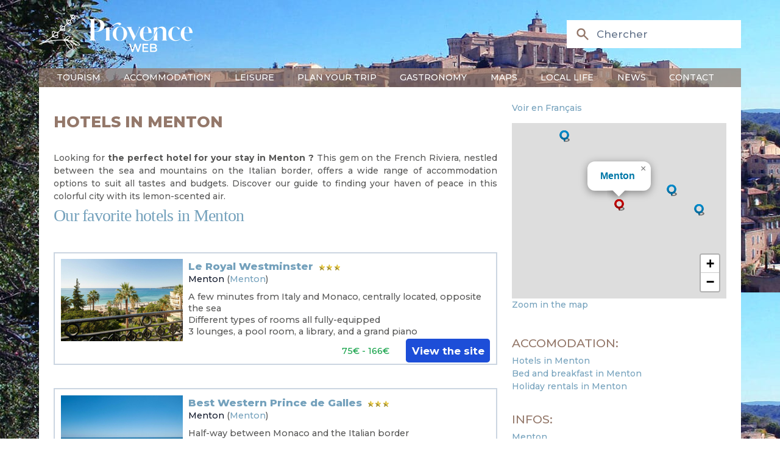

--- FILE ---
content_type: text/html; charset=utf-8
request_url: https://www.provenceweb.fr/e/alpmarit/menton/hotels.htm
body_size: 13288
content:
<!DOCTYPE html>
<!-- /layout.antlers.html -->
<html lang="en" class="antialiased">
    <head>
        <meta charset="utf-8">
        <meta http-equiv="X-UA-Compatible" content="IE=edge">
        <meta name="viewport" content="width=device-width, initial-scale=1.0, viewport-fit=cover">
        <link rel="preload" as="style" href="https://www.provenceweb.fr/build/assets/site-25013000.css" /><link rel="modulepreload" href="https://www.provenceweb.fr/build/assets/site-250130002.js" /><link rel="stylesheet" href="https://www.provenceweb.fr/build/assets/site-25013000.css" data-navigate-track="reload" /><script type="module" src="https://www.provenceweb.fr/build/assets/site-250130002.js" data-navigate-track="reload"></script>
        <!-- statamic-peak-seo::snippets/_seo.antlers.html -->

<title>
    
    
    
        
    
        
            The 5 best hotels in Menton from 60€ / night
        
    
  &#124;  ProvenceWeb
    
</title>



    <meta name="description" content="
    
        
            Find the most beautiful hotels in Menton from $60 per night for 3 stars and $100 per night for 4 stars, selected by Provence Web.
        
    
">




   




    




    














<meta property="og:site_name" content="ProvenceWeb">
<meta property="og:type" content="website">
<meta property="og:locale" content="en_US">
<meta property="og:url" content="">

    <meta property="og:title" content="">






    
        <script>
            window.dataLayer = window.dataLayer || []; function gtag(){dataLayer.push(arguments);}
        </script>
    
    

    
        <script async src="https://www.googletagmanager.com/gtag/js?id=UA-29366353-1"></script>
        <script>gtag('js', new Date());gtag('set', new Date());gtag('config', 'UA-29366353-1' , {'anonymize_ip': true});</script>
    

    
    

    
        <meta name="google-site-verification" content="eWrc4x2N6j9ls5jNvvQWSUTTj5I6lb-ib03YPYqyrrs" />
    

    

    

    

    

<!-- End: statamic-peak-seo::snippets/_seo.antlers.html -->

        
    <meta name="geo.region" content="FR-06" />
    <meta name="geo.placename" content="Menton" />
    <meta name="geo.position" content="43.774481;7.49754" />
    <meta name="ICBM" content="43.774481, 7.49754" />

        <!-- /snippets/_browser_appearance.antlers.html -->







    
    <link rel="icon" href="/favicons/favicon.ico" type="image/svg+xml">
    <link rel="icon" href="/favicons/en/favicon.ico" type="image/x-icon">

    
    
        <link rel="icon" href="/img/containers/favicons/favicon-32x32.png/9e464cc750f67dbd4d40f4dc37183f22/favicon-32x32.png" sizes="16x16">
        <link rel="icon" href="/img/containers/favicons/favicon-32x32.png/f283f0fb5b4d578dc97e2afb09db7139/favicon-32x32.png" sizes="32x32">
    



<link rel="manifest" href="https://www.provenceweb.fr/e/en/site.webmanifest">



<!-- End: /snippets/_browser_appearance.antlers.html -->

        

        <link href="https://fonts.googleapis.com/css2?family=Montserrat:ital,wght@0,100..900;1,100..900&family=Source+Serif+4:ital,opsz,wght@0,8..60,200..900;1,8..60,200..900&display=swap" rel="stylesheet">
        
        
    <script>
        let zoom = 15;
        let tri = 0;
        let points_proche = 1;
        let infos = {
            title : "Menton",
            latitude : "43.774481",
            longitude : "7.49754",
            id_type: 0,
            url: "/e/alpmarit/menton/menton.htm",
            adresse: "",
            code_postal: "",
            ville: "",
        };
    </script>

    <link rel="modulepreload" href="https://www.provenceweb.fr/build/assets/markers-ville-25013000.js" /><link rel="modulepreload" href="https://www.provenceweb.fr/build/assets/map-25013000.js" /><script type="module" src="https://www.provenceweb.fr/build/assets/markers-ville-25013000.js" data-navigate-track="reload"></script>

    <script async defer src="https://widget.getyourguide.com/dist/pa.umd.production.min.js"
            data-gyg-partner-id="8ZOE2SR"></script>
    <script>window.pushMST_config = { "vapidPK": "BDWdBZByM0RcTr_8PwjQDpWThIazXqHqFXscTGgzHy1vR3tWpjfTbu1rvRpLzSdzB_VaMULKv_ooNj3u1r3korc", "enableOverlay": true, "swPath": "/sw.js", "i18n": {} };
    var pushmasterTag = document.createElement('script');
    pushmasterTag.src = "https://cdn.pushmaster-cdn.xyz/scripts/publishers/6634d42856af520008b65b77/SDK.js";
    pushmasterTag.setAttribute('defer', '');

    var firstScriptTag = document.getElementsByTagName('script')[0];
    firstScriptTag.parentNode.insertBefore(pushmasterTag, firstScriptTag);
    </script>
            <meta name="robots" content="max-image-preview:large">
        <style>
            [x-cloak]{display:none!important;}
        </style>
    </head>
    <body class="antialiased relative" style="background-image: url(/img/header-1.jpg);">
        <div id="content" class="mx-auto sm:px-6 lg:px-8 mb-36 font-medium max-w-5xl">
            <!-- statamic-peak-tools::snippets/_noscript.antlers.html -->

    <noscript>
        <p class="relative z-50 py-3 px-4 bg-gray-100 border-b border-gray-200 text-center font-bold text-xs text-gray-600">This website requires Javascript for some parts to function properly. Your experience may vary.</p>
    </noscript>

    

<!-- End: statamic-peak-tools::snippets/_noscript.antlers.html -->

            
            <!-- statamic-peak-tools::components/_toolbar.antlers.html -->

<!-- End: statamic-peak-tools::components/_toolbar.antlers.html -->

            
        
    
            <!-- /layout/_header.antlers.html -->
<header class="w-full flex flex-wrap flex-row justify-between md:items-center relative"
        x-data="{nav_open: false, subnav_open: false, show_search: false}"
        x-on:click.outside="nav_open = false; subnav_open = false"
        x-on:resize.window="subnav_open = false"
>
    <div class="w-full flex justify-between items-center bg-white md:bg-transparent">

        <button type="button" class="inline-flex items-center p-2 ml-3 text-sm hover:bg-brown md:hidden text-light-blue" @click="nav_open = !nav_open">
            <span class="sr-only text-gray">Ouvrir la barre de navigation</span>
            <svg class="w-6 h-6" aria-hidden="true" fill="currentColor" viewBox="0 0 20 20" xmlns="http://www.w3.org/2000/svg">
                <path fill-rule="evenodd" d="M3 5a1 1 0 011-1h12a1 1 0 110 2H4a1 1 0 01-1-1zM3 10a1 1 0 011-1h12a1 1 0 110 2H4a1 1 0 01-1-1zM3 15a1 1 0 011-1h12a1 1 0 110 2H4a1 1 0 01-1-1z" clip-rule="evenodd"></path>
            </svg>
        </button>

        <div class="my-5">
            <a href="/e/index.htm">
                <img src="/img/provence-web-2.png" alt="Logo ProvenceWeb" class="hidden md:inline w-auto" width="320" height="77">
                <img src="/img/provence-web-marron-2.png" alt="Logo ProvenceWeb" class="md:hidden w-auto" width="320" height="77">
            </a>
        </div>

        <div>
            <div class="absolute top-1 md:initial space-x-1 text-xs text-brown md:text-md md:text-white text-right">
                
            </div>

            <div>
                <div class="hidden md:block">
                    <div wire:snapshot="{&quot;data&quot;:{&quot;template&quot;:&quot;live-search::dropdown&quot;,&quot;index&quot;:null,&quot;q&quot;:null},&quot;memo&quot;:{&quot;id&quot;:&quot;W4R2dMZ6tkufbSDB4goW&quot;,&quot;name&quot;:&quot;search&quot;,&quot;path&quot;:&quot;e\/alpmarit\/menton\/hotels.htm&quot;,&quot;method&quot;:&quot;GET&quot;,&quot;release&quot;:&quot;a-a-a&quot;,&quot;children&quot;:[],&quot;scripts&quot;:[],&quot;assets&quot;:[],&quot;errors&quot;:[],&quot;locale&quot;:&quot;en&quot;},&quot;checksum&quot;:&quot;b6c66bab2ca1d244c192ba4d64088b1098d579e9cb9b0139b8aa5561e80e8c2c&quot;}" wire:effects="{&quot;url&quot;:{&quot;q&quot;:{&quot;as&quot;:&quot;q&quot;,&quot;use&quot;:&quot;push&quot;,&quot;alwaysShow&quot;:false,&quot;except&quot;:&quot;&quot;}}}" wire:id="W4R2dMZ6tkufbSDB4goW" class="relative" x-show="window.innerWidth > 767 || show_search" x-cloak>
    <div class="hidden md:flex pointer-events-none pr-4 md:pr-0 md:absolute inset-y-0 left-0 pl-3 items-center">
        <svg class="h-12 md:h-5 md:w-5 text-blue md:text-brown" xmlns="http://www.w3.org/2000/svg" viewBox="0 0 20 20" fill="currentColor" aria-hidden="true">
            <path fill-rule="evenodd" d="M8 4a4 4 0 100 8 4 4 0 000-8zM2 8a6 6 0 1110.89 3.476l4.817 4.817a1 1 0 01-1.414 1.414l-4.816-4.816A6 6 0 012 8z" clip-rule="evenodd"></path>
        </svg>
    </div>
    <input wire:model.live="q" id="search" name="search" class="w-full bg-white border border-gray-400 md:border-transparent py-2 pl-2 md:pl-10 pr-3 text-sm placeholder-gray-500 md:focus:outline-none md:focus:bg-white md:focus:border-white md:focus:ring-white md:focus:text-gray-900 md:focus:placeholder-gray-500" placeholder="Chercher" type="search" wire:ignore>

    <!--[if BLOCK]><![endif]--><!--[if ENDBLOCK]><![endif]--></div>

                </div>

                <button type="button" class="block md:hidden pr-4" x-on:click="show_search = !show_search">
                    <svg class="h-8 text-light-blue" xmlns="http://www.w3.org/2000/svg" viewBox="0 0 20 20" fill="currentColor" aria-hidden="true">
                        <path fill-rule="evenodd" d="M8 4a4 4 0 100 8 4 4 0 000-8zM2 8a6 6 0 1110.89 3.476l4.817 4.817a1 1 0 01-1.414 1.414l-4.816-4.816A6 6 0 012 8z" clip-rule="evenodd"></path>
                    </svg>
                </button>
            </div>
        </div>

    </div>

    <div class="block md:hidden w-full mx-2 rounded mb-2">
        <div wire:snapshot="{&quot;data&quot;:{&quot;template&quot;:&quot;live-search::dropdown&quot;,&quot;index&quot;:null,&quot;q&quot;:null},&quot;memo&quot;:{&quot;id&quot;:&quot;Wa0dAUrLoX7SSvdHKW0C&quot;,&quot;name&quot;:&quot;search&quot;,&quot;path&quot;:&quot;e\/alpmarit\/menton\/hotels.htm&quot;,&quot;method&quot;:&quot;GET&quot;,&quot;release&quot;:&quot;a-a-a&quot;,&quot;children&quot;:[],&quot;scripts&quot;:[],&quot;assets&quot;:[],&quot;errors&quot;:[],&quot;locale&quot;:&quot;en&quot;},&quot;checksum&quot;:&quot;5d3790f4f774bbca9e525a2932358356ab0184f4f7d56240615fb2e695670a35&quot;}" wire:effects="{&quot;url&quot;:{&quot;q&quot;:{&quot;as&quot;:&quot;q&quot;,&quot;use&quot;:&quot;push&quot;,&quot;alwaysShow&quot;:false,&quot;except&quot;:&quot;&quot;}}}" wire:id="Wa0dAUrLoX7SSvdHKW0C" class="relative" x-show="window.innerWidth > 767 || show_search" x-cloak>
    <div class="hidden md:flex pointer-events-none pr-4 md:pr-0 md:absolute inset-y-0 left-0 pl-3 items-center">
        <svg class="h-12 md:h-5 md:w-5 text-blue md:text-brown" xmlns="http://www.w3.org/2000/svg" viewBox="0 0 20 20" fill="currentColor" aria-hidden="true">
            <path fill-rule="evenodd" d="M8 4a4 4 0 100 8 4 4 0 000-8zM2 8a6 6 0 1110.89 3.476l4.817 4.817a1 1 0 01-1.414 1.414l-4.816-4.816A6 6 0 012 8z" clip-rule="evenodd"></path>
        </svg>
    </div>
    <input wire:model.live="q" id="search" name="search" class="w-full bg-white border border-gray-400 md:border-transparent py-2 pl-2 md:pl-10 pr-3 text-sm placeholder-gray-500 md:focus:outline-none md:focus:bg-white md:focus:border-white md:focus:ring-white md:focus:text-gray-900 md:focus:placeholder-gray-500" placeholder="Chercher" type="search" wire:ignore>

    <!--[if BLOCK]><![endif]--><!--[if ENDBLOCK]><![endif]--></div>

    </div>

    <div class="w-full align-bottom text-white md:!block" x-show="nav_open" x-cloak>
        <nav class="w-full align-bottom text-white bg-brown/70 px-6 py-1 left-0 md:top-0 z-20 flex-col md:flex-row md:space-x-3 md:w-auto">
            <div class="w-full md:block md:w-auto my-2 md:my-0">
                <ul class="flex flex-col p-4 md:p-0 md:flex-row space-y-2 md:space-y-0 md:space-x-8 rounded-lg md:rounded-none mb-5 md:mb-0">
                    
                    <li class="relative group">
                        <a href="#" class="uppercase hover:no-underline md:group-hover:border-b-4 border-accent" x-on:click="subnav_open = 0">
                            Tourism
                        </a>
                        <div class="md:hidden md:group-hover:block md:absolute bg-gray-200/95 rounded md:w-44 md:border-2 md:border-accent z-[2000]" x-show="window.innerWidth > 767 || subnav_open === 0">
                            <ul class="subMenu py-2 space-y-1">
                                
                                    
                                        <li>
                                            <a href="/e/provence-cote-d-azur.htm">Provence and Riviera</a>
                                        </li>
                                    
                                        <li>
                                            <a href="/e/departement.htm">Departements</a>
                                        </li>
                                    
                                        <li>
                                            <a href="/e/town-cities.htm">Towns & Cities</a>
                                        </li>
                                    
                                        <li>
                                            <a href="/e/villages.htm">Villages of Provence</a>
                                        </li>
                                    
                                        <li>
                                            <a href="/e/region/alpilles.htm">Alpilles</a>
                                        </li>
                                    
                                        <li>
                                            <a href="/e/region/luberon.htm">Luberon</a>
                                        </li>
                                    
                                        <li>
                                            <a href="/e/region/camargue.htm">Camargue</a>
                                        </li>
                                    
                                        <li>
                                            <a href="/e/region/verdon.htm">Verdon</a>
                                        </li>
                                    
                                
                            </ul>
                        </div>
                    </li>
                    
                    <li class="relative group">
                        <a href="#" class="uppercase hover:no-underline md:group-hover:border-b-4 border-accent" x-on:click="subnav_open = 1">
                            Accommodation
                        </a>
                        <div class="md:hidden md:group-hover:block md:absolute bg-gray-200/95 rounded md:w-44 md:border-2 md:border-accent z-[2000]" x-show="window.innerWidth > 767 || subnav_open === 1">
                            <ul class="subMenu py-2 space-y-1">
                                
                                    
                                        <li>
                                            <a href="/e/accomodation/hotels-provence.htm">Hotels</a>
                                        </li>
                                    
                                        <li>
                                            <a href="/e/accomodation/provence-campsites.htm">Campsites</a>
                                        </li>
                                    
                                        <li>
                                            <a href="/e/accomodation/holiday-rentals-provence.htm">Holiday rentals</a>
                                        </li>
                                    
                                        <li>
                                            <a href="/e/accomodation/bed-breakfast-provence.htm">Bed & Breakfasts</a>
                                        </li>
                                    
                                        <li>
                                            <a href="/e/accomodation/provence-luxury.htm">Luxury Villas</a>
                                        </li>
                                    
                                        <li>
                                            <a href="/e/accomodation/groupe.htm">Groups</a>
                                        </li>
                                    
                                
                            </ul>
                        </div>
                    </li>
                    
                    <li class="relative group">
                        <a href="#" class="uppercase hover:no-underline md:group-hover:border-b-4 border-accent" x-on:click="subnav_open = 2">
                            Leisure
                        </a>
                        <div class="md:hidden md:group-hover:block md:absolute bg-gray-200/95 rounded md:w-44 md:border-2 md:border-accent z-[2000]" x-show="window.innerWidth > 767 || subnav_open === 2">
                            <ul class="subMenu py-2 space-y-1">
                                
                                    
                                        <li>
                                            <a href="/e/leisure/activities.htm">Things to do</a>
                                        </li>
                                    
                                        <li>
                                            <a href="/f/specials.htm">Agenda</a>
                                        </li>
                                    
                                        <li>
                                            <a href="/e/leisure/traditions-provence.htm">Festivities</a>
                                        </li>
                                    
                                        <li>
                                            <a href="/e/leisure/sport-hiking.htm">Sports - Outdoor</a>
                                        </li>
                                    
                                        <li>
                                            <a href="/e/leisure/boat-rental.htm">Boat rental</a>
                                        </li>
                                    
                                        <li>
                                            <a href="/e/leisure/classic-car-rental.htm">Classic car rental</a>
                                        </li>
                                    
                                        <li>
                                            <a href="/e/leisure/thalasso.htm">Thalasso & Spa</a>
                                        </li>
                                    
                                        <li>
                                            <a href="/e/leisure/naturisme-provence.htm">Naturism</a>
                                        </li>
                                    
                                        <li>
                                            <a href="/e/leisure/courses-idea.htm">Themed breaks</a>
                                        </li>
                                    
                                        <li>
                                            <a href="/e/leisure/guides.htm">Excursions - guides</a>
                                        </li>
                                    
                                        <li>
                                            <a href="/e/leisure/children.htm">With children</a>
                                        </li>
                                    
                                
                            </ul>
                        </div>
                    </li>
                    
                    <li class="relative group">
                        <a href="#" class="uppercase hover:no-underline md:group-hover:border-b-4 border-accent" x-on:click="subnav_open = 3">
                            Plan your trip
                        </a>
                        <div class="md:hidden md:group-hover:block md:absolute bg-gray-200/95 rounded md:w-44 md:border-2 md:border-accent z-[2000]" x-show="window.innerWidth > 767 || subnav_open === 3">
                            <ul class="subMenu py-2 space-y-1">
                                
                                    
                                        <li>
                                            <a href="/e/plan/car-park-provence.htm">Parking space</a>
                                        </li>
                                    
                                
                            </ul>
                        </div>
                    </li>
                    
                    <li class="relative group">
                        <a href="#" class="uppercase hover:no-underline md:group-hover:border-b-4 border-accent" x-on:click="subnav_open = 4">
                            Gastronomy
                        </a>
                        <div class="md:hidden md:group-hover:block md:absolute bg-gray-200/95 rounded md:w-44 md:border-2 md:border-accent z-[2000]" x-show="window.innerWidth > 767 || subnav_open === 4">
                            <ul class="subMenu py-2 space-y-1">
                                
                                    
                                        <li>
                                            <a href="/e/gastronomy/local-produce.htm">Regional produce</a>
                                        </li>
                                    
                                        <li>
                                            <a href="/e/gastronomy/wine-provence.htm">Wines of Provence</a>
                                        </li>
                                    
                                        <li>
                                            <a href="/e/gastronomy/provencal-recipes.htm">Provençal recipes</a>
                                        </li>
                                    
                                        <li>
                                            <a href="/e/gastronomy/restaurants.htm">Restaurants</a>
                                        </li>
                                    
                                
                            </ul>
                        </div>
                    </li>
                    
                    <li class="relative group">
                        <a href="#" class="uppercase hover:no-underline md:group-hover:border-b-4 border-accent" x-on:click="subnav_open = 5">
                            Maps
                        </a>
                        <div class="md:hidden md:group-hover:block md:absolute bg-gray-200/95 rounded md:w-44 md:border-2 md:border-accent z-[2000]" x-show="window.innerWidth > 767 || subnav_open === 5">
                            <ul class="subMenu py-2 space-y-1">
                                
                                    
                                        <li>
                                            <a href="/e/maps/provence.htm">Provence and Riviera</a>
                                        </li>
                                    
                                        <li>
                                            <a href="/e/maps/alpes-maritimes.htm">Alpes Maritimes / Riviera</a>
                                        </li>
                                    
                                        <li>
                                            <a href="/e/maps/alpes-haute-provence.htm">Alpes de Haute Provence</a>
                                        </li>
                                    
                                        <li>
                                            <a href="/e/maps/bouches-rhone.htm">Bouches du Rhône</a>
                                        </li>
                                    
                                        <li>
                                            <a href="/e/maps/drome.htm">Drome</a>
                                        </li>
                                    
                                        <li>
                                            <a href="/e/maps/hautes-alpes.htm">Hautes Alpes</a>
                                        </li>
                                    
                                        <li>
                                            <a href="/e/maps/map-vaucluse.htm">Vaucluse / Luberon</a>
                                        </li>
                                    
                                        <li>
                                            <a href="/e/maps/map-of-the-var.htm">Var</a>
                                        </li>
                                    
                                
                            </ul>
                        </div>
                    </li>
                    
                    <li class="relative group">
                        <a href="#" class="uppercase hover:no-underline md:group-hover:border-b-4 border-accent" x-on:click="subnav_open = 6">
                            Local life
                        </a>
                        <div class="md:hidden md:group-hover:block md:absolute bg-gray-200/95 rounded md:w-44 md:border-2 md:border-accent z-[2000]" x-show="window.innerWidth > 767 || subnav_open === 6">
                            <ul class="subMenu py-2 space-y-1">
                                
                                    
                                        <li>
                                            <a href="/e/local-life/markets-provence.htm">Provence markets</a>
                                        </li>
                                    
                                        <li>
                                            <a href="/e/leisure/flea-markets-provence.htm">Flea markets</a>
                                        </li>
                                    
                                        <li>
                                            <a href="/e/leisure/traditions-provence.htm">Festivities</a>
                                        </li>
                                    
                                        <li>
                                            <a href="/e/local-life/traditions.htm">Traditions of Provence</a>
                                        </li>
                                    
                                
                            </ul>
                        </div>
                    </li>
                    
                    <li class="relative group">
                        <a href="#" class="uppercase hover:no-underline md:group-hover:border-b-4 border-accent" x-on:click="subnav_open = 7">
                            News
                        </a>
                        <div class="md:hidden md:group-hover:block md:absolute bg-gray-200/95 rounded md:w-44 md:border-2 md:border-accent z-[2000]" x-show="window.innerWidth > 767 || subnav_open === 7">
                            <ul class="subMenu py-2 space-y-1">
                                
                                    
                                        <li>
                                            <a href="/e/news/magazine.htm">Magazine</a>
                                        </li>
                                    
                                        <li>
                                            <a href="/e/news/real-estate-provence.htm">Real estate</a>
                                        </li>
                                    
                                
                            </ul>
                        </div>
                    </li>
                    
                    <li class="relative group">
                        <a href="#" class="uppercase hover:no-underline md:group-hover:border-b-4 border-accent" x-on:click="subnav_open = 8">
                            Contact
                        </a>
                        <div class="md:hidden md:group-hover:block md:absolute bg-gray-200/95 rounded md:w-44 md:border-2 md:border-accent z-[2000]" x-show="window.innerWidth > 767 || subnav_open === 8">
                            <ul class="subMenu py-2 space-y-1">
                                
                                    
                                        <li>
                                            <a href="/e/contact.htm">Contact us</a>
                                        </li>
                                    
                                        <li>
                                            <a href="/e/contact/become-advertiser.htm">Become an advertiser</a>
                                        </li>
                                    
                                
                            </ul>
                        </div>
                    </li>
                    
                </ul>
            </div>
        </nav>
    </div>

</header>
<!-- End: /layout/_header.antlers.html -->


            <div class="grid grid-cols-1 sm:grid-cols-3 gap-5 px-5 py-2 bg-white">
                <div class="col-span-2">
                    
    
    

    

    

        
        

        <h1>Hotels in Menton</h1>






<!-- /components/_text.antlers.html -->
<div class="size-md">
    <p style="text-align: justify;">Looking for <strong>the perfect hotel for your stay in Menton ?</strong> This gem on the French Riviera, nestled between the sea and mountains on the Italian border, offers a wide range of accommodation options to suit all tastes and budgets. Discover our guide to finding your haven of peace in this colorful city with its lemon-scented air.</p><h2 style="text-align: justify;">Our favorite hotels in Menton</h2>
</div>
<!-- End: /components/_text.antlers.html -->




    <div class="my-2 flex space-x-2  border-2 p-2 border-gray-300   not-prose !my-8 annonce">

    <div class="flex-none hidden lg:block">
        <a href="https://www.booking.com/hotel/fr/hotel-royal-westminster-menton.html?aid=321452"  target="_blank" rel="nofollow">
            <img src="/img/containers/grafiq/photo-etablissement/hotel-westminster-menton.png/9e6bc8e92d18c478f04b3d197a175aec/hotel-westminster-menton.png" alt="" />
        </a>
    </div>

    <div class="space-y-2 grow">
        
        <div class="mb-0 flex justify-between">
            <div>
                <a href="https://www.booking.com/hotel/fr/hotel-royal-westminster-menton.html?aid=321452" class="text-sm font-extrabold" target="_blank" rel="nofollow">Le Royal Westminster</a>

                
                    <img src="/img/3et.gif" class="inline-block ml-1" style="width: inherit !important;"/>
                

                
                
                
                    <div class="text-xs">
                        <a href="/e/alpmarit/menton/menton.htm" class="text-gray-900">Menton</a>
                        
                            (<a href="/e/region/menton.htm">Menton</a>)
                        
                        
                    </div>
                
            </div>

        </div>



        <div class="block lg:hidden">
            <a href="https://www.booking.com/hotel/fr/hotel-royal-westminster-menton.html?aid=321452"  target="_blank" rel="nofollow">
                <img src="/img/containers/grafiq/photo-etablissement/hotel-westminster-menton.png/9e6bc8e92d18c478f04b3d197a175aec/hotel-westminster-menton.png" alt="" />
            </a>
        </div>

        <div class="leading-4 min-h-9 text-xs">
             <p>A few minutes from Italy and Monaco, centrally located, opposite the sea<br />
Different types of rooms all fully-equipped<br />
3 lounges, a pool room, a library, and a grand piano</p>

        </div>

        <div class="grid grid-cols-3 items-baseline">
            <div class="col-span-1 hidden sm:block">
            </div>
            <div class="col-span-2 sm:col-span-1 sm:text-right">
                
                    <span class="text-green-600 text-xs ">75€ - 166€</span>
                
            </div>
            <div class="col-span-1 text-right">
                <a href="https://www.booking.com/hotel/fr/hotel-royal-westminster-menton.html?aid=321452" target="_blank" rel="nofollow" class="text-white font-bold bg-blue-700 hover:bg-blue-800 hover:no-underline focus:ring-4 focus:ring-blue-300 rounded text-sm px-2 py-2 whitespace-nowrap no-underline">
                View the site
                </a>
            </div>
        </div>

    </div>
</div>




    <div class="my-2 flex space-x-2  border-2 p-2 border-gray-300   not-prose !my-8 annonce">

    <div class="flex-none hidden lg:block">
        <a href="https://www.booking.com/hotel/fr/princedegallesmenton.html?aid=321452"  target="_blank" rel="nofollow">
            <img src="/img/containers/grafiq/photo-etablissement/best-western-prince-galles.png/2afc08193affa72d6251b6408ed93147/best-western-prince-galles.png" alt="Best Western Prince de Galles" />
        </a>
    </div>

    <div class="space-y-2 grow">
        
        <div class="mb-0 flex justify-between">
            <div>
                <a href="https://www.booking.com/hotel/fr/princedegallesmenton.html?aid=321452" class="text-sm font-extrabold" target="_blank" rel="nofollow">Best Western Prince de Galles</a>

                
                    <img src="/img/3et.gif" class="inline-block ml-1" style="width: inherit !important;"/>
                

                
                
                
                    <div class="text-xs">
                        <a href="/e/alpmarit/menton/menton.htm" class="text-gray-900">Menton</a>
                        
                            (<a href="/e/region/menton.htm">Menton</a>)
                        
                        
                    </div>
                
            </div>

        </div>



        <div class="block lg:hidden">
            <a href="https://www.booking.com/hotel/fr/princedegallesmenton.html?aid=321452"  target="_blank" rel="nofollow">
                <img src="/img/containers/grafiq/photo-etablissement/best-western-prince-galles.png/2afc08193affa72d6251b6408ed93147/best-western-prince-galles.png" alt="Best Western Prince de Galles" />
            </a>
        </div>

        <div class="leading-4 min-h-9 text-xs">
             <p>Half-way between Monaco and the Italian border<br />
Bright guest rooms equipped with air conditioning, satellite TV</p>

        </div>

        <div class="grid grid-cols-3 items-baseline">
            <div class="col-span-1 hidden sm:block">
            </div>
            <div class="col-span-2 sm:col-span-1 sm:text-right">
                
            </div>
            <div class="col-span-1 text-right">
                <a href="https://www.booking.com/hotel/fr/princedegallesmenton.html?aid=321452" target="_blank" rel="nofollow" class="text-white font-bold bg-blue-700 hover:bg-blue-800 hover:no-underline focus:ring-4 focus:ring-blue-300 rounded text-sm px-2 py-2 whitespace-nowrap no-underline">
                View the site
                </a>
            </div>
        </div>

    </div>
</div>




    <div class="my-2 flex space-x-2  border-2 p-2 border-gray-300   not-prose !my-8 annonce">

    <div class="flex-none hidden lg:block">
        <a href="https://www.booking.com/hotel/fr/kyriad-menton.html?aid=321452"  target="_blank" rel="nofollow">
            <img src="/img/containers/grafiq/photo-etablissement/hotel-menton-riviera.png/b5a7fdc246062abfe430c6527256d094/hotel-menton-riviera.png" alt="Hotel Menton Riviera" />
        </a>
    </div>

    <div class="space-y-2 grow">
        
        <div class="mb-0 flex justify-between">
            <div>
                <a href="https://www.booking.com/hotel/fr/kyriad-menton.html?aid=321452" class="text-sm font-extrabold" target="_blank" rel="nofollow">Hôtel Menton Riviera</a>

                
                    <img src="/img/3et.gif" class="inline-block ml-1" style="width: inherit !important;"/>
                

                
                
                
                    <div class="text-xs">
                        <a href="/e/alpmarit/menton/menton.htm" class="text-gray-900">Menton</a>
                        
                            (<a href="/e/region/menton.htm">Menton</a>)
                        
                        
                    </div>
                
            </div>

        </div>



        <div class="block lg:hidden">
            <a href="https://www.booking.com/hotel/fr/kyriad-menton.html?aid=321452"  target="_blank" rel="nofollow">
                <img src="/img/containers/grafiq/photo-etablissement/hotel-menton-riviera.png/b5a7fdc246062abfe430c6527256d094/hotel-menton-riviera.png" alt="Hotel Menton Riviera" />
            </a>
        </div>

        <div class="leading-4 min-h-9 text-xs">
             <p>Central in the charming town of Menton, multi-lingual staff<br />
Well designed en suite rooms<br />
Bar</p>

        </div>

        <div class="grid grid-cols-3 items-baseline">
            <div class="col-span-1 hidden sm:block">
            </div>
            <div class="col-span-2 sm:col-span-1 sm:text-right">
                
                    <span class="text-green-600 text-xs ">75€ - 150€</span>
                
            </div>
            <div class="col-span-1 text-right">
                <a href="https://www.booking.com/hotel/fr/kyriad-menton.html?aid=321452" target="_blank" rel="nofollow" class="text-white font-bold bg-blue-700 hover:bg-blue-800 hover:no-underline focus:ring-4 focus:ring-blue-300 rounded text-sm px-2 py-2 whitespace-nowrap no-underline">
                View the site
                </a>
            </div>
        </div>

    </div>
</div>




    <div class="my-2 flex space-x-2  border-2 p-2 border-gray-300   not-prose !my-8 annonce">

    <div class="flex-none hidden lg:block">
        <a href="https://www.booking.com/hotel/fr/hotelmentonmediter.html?aid=321452"  target="_blank" rel="nofollow">
            <img src="/img/containers/grafiq/photo-etablissement/best-western-mediterranee-menton.png/511cf2338b65c251b6a1e801af65db22/best-western-mediterranee-menton.png" alt="Best Western Hotel Mediterranee Menton" />
        </a>
    </div>

    <div class="space-y-2 grow">
        
        <div class="mb-0 flex justify-between">
            <div>
                <a href="https://www.booking.com/hotel/fr/hotelmentonmediter.html?aid=321452" class="text-sm font-extrabold" target="_blank" rel="nofollow">Best Western Hôtel Méditerranee</a>

                
                    <img src="/img/3et.gif" class="inline-block ml-1" style="width: inherit !important;"/>
                

                
                
                
                    <div class="text-xs">
                        <a href="/e/alpmarit/menton/menton.htm" class="text-gray-900">Menton</a>
                        
                            (<a href="/e/region/menton.htm">Menton</a>)
                        
                        
                    </div>
                
            </div>

        </div>



        <div class="block lg:hidden">
            <a href="https://www.booking.com/hotel/fr/hotelmentonmediter.html?aid=321452"  target="_blank" rel="nofollow">
                <img src="/img/containers/grafiq/photo-etablissement/best-western-mediterranee-menton.png/511cf2338b65c251b6a1e801af65db22/best-western-mediterranee-menton.png" alt="Best Western Hotel Mediterranee Menton" />
            </a>
        </div>

        <div class="leading-4 min-h-9 text-xs">
             <p>In the heart of Menton, a few walk from the sea and the old town<br />
Air-conditioned guest rooms equipped with TV, free Wi-Fi and minibar<br />
Brasserie-style restaurant - Bar with panoramic terrace - solarium</p>

        </div>

        <div class="grid grid-cols-3 items-baseline">
            <div class="col-span-1 hidden sm:block">
            </div>
            <div class="col-span-2 sm:col-span-1 sm:text-right">
                
            </div>
            <div class="col-span-1 text-right">
                <a href="https://www.booking.com/hotel/fr/hotelmentonmediter.html?aid=321452" target="_blank" rel="nofollow" class="text-white font-bold bg-blue-700 hover:bg-blue-800 hover:no-underline focus:ring-4 focus:ring-blue-300 rounded text-sm px-2 py-2 whitespace-nowrap no-underline">
                View the site
                </a>
            </div>
        </div>

    </div>
</div>







<!-- /components/_text.antlers.html -->
<div class="size-md">
    <h2 style="text-align: justify;">How much does a night in Menton cost on average?</h2><p style="text-align: justify;">Accommodation costs vary considerably depending on the type of hotel and the season. On average, you can expect to pay between €80 and €150 per night for a comfortable hotel in Menton. Three-star hotels charge around €100-150, while four-star hotels tend to cost between €150 and €300 per night.</p><p style="text-align: justify;">Prices rise significantly during the peak summer season (July-August) and during the famous Lemon Festival in February. To save money, opt for June, September, or October, which offer an excellent compromise between pleasant weather and lower rates.</p><p style="text-align: justify;">The value for money is generally good in Menton, with establishments such as the Ibis Styles Menton Centre offering <strong>modern and colorful</strong> rooms starting at $100. For those on a tighter budget, the Hotel Claridge&#039;s offers clean and functional rooms starting at $50 per night.</p><p style="text-align: justify;">Don&#039;t hesitate to book several months in advance to get the best rates, especially if you&#039;re planning a stay during the high season.</p><h2 style="text-align: justify;">What are the best hotels for families?</h2><p style="text-align: justify;">Families will find several hotels in Menton that are well suited to their needs. The Best Western Hôtel Méditerranée Menton is particularly popular for its central location, just 50 meters from the beaches. Its <strong>spacious and comfortable</strong> rooms can accommodate extra beds, and children love its panoramic roof terrace.</p><p style="text-align: justify;">The Résidence Châteauneuf is an excellent option for large families. It offers studios and apartments that can accommodate up to seven people, all equipped with a kitchenette for preparing meals and saving on the restaurant budget.</p><p style="text-align: justify;">The Hôtel Club Vacances Bleues Le Balmoral is ideal for family stays with its half-board option, prime location facing the sea, and activities suitable for children. Its staff are renowned for their warm welcome and helpfulness.</p><p style="text-align: justify;">These establishments generally offer services that families appreciate, such as free Wi-Fi, air conditioning, and easy access to the beaches and attractions of the city.</p><h2 style="text-align: justify;">What is the best hotel in Menton?</h2><p style="text-align: justify;">Determining the “best” hotel largely depends on your personal criteria, but some establishments stand out for their excellence. The Hotel Napoleon, located on the seafront, is considered one of Menton&#039;s hotel gems. With its magnificent <strong>outdoor pool</strong>, tropical-inspired garden, and elegant rooms, it offers a high-end experience.</p><p style="text-align: justify;">The Prince de Galles, former summer residence of Prince Antoine I of Monaco, combines elegance and history. This prestigious establishment offers a refined setting with one of the largest collections of vintage posters on the French Riviera.</p><p style="text-align: justify;">The Hôtel de Londres, with its Art Deco style, flower-filled garden, and ideal location just steps from the beach, is particularly popular with couples. Its intimate atmosphere and tasteful décor make it a romantic place to stay.</p><p style="text-align: justify;">The Royal Westminster combines old-world charm and modern comfort in a sumptuous setting. Its terrace offering breathtaking views of the Mediterranean Sea and its quality restaurant make it a favorite choice for discerning travelers.</p><h2 style="text-align: justify;">Which hotel with a pool in Menton?</h2><p style="text-align: justify;">For swimming enthusiasts, several hotels in Menton offer a swimming pool, ideal for cooling off after a day of sightseeing. The Hotel Napoleon has a superb <strong>outdoor pool</strong> surrounded by a lush garden where you can relax under the Mediterranean sun.</p><p style="text-align: justify;">The Villa Genesis, located a stone&#039;s throw from Borrigo Beach, offers an outdoor pool in a lush garden. This establishment is perfect for combining swimming in the pool and the sea during your stay.</p><p style="text-align: justify;">The Riva Art &amp; Spa offers a unique experience with its rooftop pool offering panoramic views of the Mediterranean Sea. You can swim while admiring the beautiful coastal landscape.</p><p style="text-align: justify;">These hotels with swimming pools often come at an additional cost, but it&#039;s well worth the investment, especially on hot summer days when the coolness of a private pool is particularly welcome.</p><h2 style="text-align: justify;">Which hotels in Menton accept pets?</h2><p style="text-align: justify;">Travelers with four-legged friends will be delighted to know that several establishments in Menton welcome pets. The Ibis Styles Menton Centre accepts pets for a small fee, and its central location makes it easy to explore the town.</p><p style="text-align: justify;">The Best Western Hôtel Méditerranée Menton also welcomes pets and is close to ideal walking areas for your dog. Its attentive staff ensures the comfort of all family members, including pets.</p><p style="text-align: justify;">The Hotel Princess &amp; Richmond, a 4-star establishment with sea views, accepts pets and even offers specific services for their well-being.</p><p style="text-align: justify;">Before booking, always check the conditions for pets (maximum size, any additional charges) and inform the establishment in advance of your pet&#039;s presence so that everything is ready for their arrival.</p><h2 style="text-align: justify;">Where to stay for a romantic getaway?</h2><p style="text-align: justify;">Menton is a romantic destination par excellence, and several hotels are particularly well suited for romantic getaways. The Hotel Riva Art &amp; Spa offers an idyllic setting for couples with its rooftop spa and <strong>panoramic sea views</strong>. Couples&#039; treatments and massages add a touch of well-being to your romantic getaway.</p><p style="text-align: justify;">The Hôtel de Londres appeals to couples with its intimate atmosphere and elegant décor. Its comfortable rooms and flower-filled garden make it a haven of peace for lovers.</p><p style="text-align: justify;">The Royal Westminster offers a romantic atmosphere in a historic setting. Its terraces with sea views are perfect for admiring the sunset while enjoying a cocktail for two.</p><p style="text-align: justify;">For a touch of originality, the Hotel Palm Garavan offers contemporary decor inspired by the work of Charlotte Perriand and is located a stone&#039;s throw from the old town and 50 meters from the beach, ideal for walks hand in hand.</p><h2 style="text-align: justify;">Are there any hotels with free parking in Menton?</h2><p style="text-align: justify;">Finding parking in Menton can be tricky, especially during high season. Fortunately, some hotels offer parking solutions for their guests. The Best Western Hôtel Méditerranée Menton has a <strong>private car park</strong> on site, which is a considerable advantage even if it is subject to a charge (around €15 per day).</p><p style="text-align: justify;">The Prince de Galles also offers private parking for its guests, allowing you to park your vehicle safely during your stay.</p><p style="text-align: justify;">The Résidence l&#039;Oliveraie, located slightly outside the city center, offers free parking, which is a real economic advantage for travelers by car.</p><p style="text-align: justify;">If your hotel&#039;s parking lot is full or requires payment, Menton has several public parking lots, such as the Casino or the Hôtel de Ville, but they usually require payment. In low season, you may find a few free spaces along some streets, but they are rare and highly sought after.</p><h2 style="text-align: justify;">What is there to do or see in Menton?</h2><p style="text-align: justify;">Menton is full of attractions that will delight all types of travelers. Old Menton is a must-see with its colorful streets and typical Mediterranean <strong>ochre facades</strong>. Climb up to the Basilica of Saint Michael the Archangel, a magnificent Baroque building offering breathtaking views of the bay.</p><p style="text-align: justify;">Art lovers will enjoy the Jean Cocteau Museum, which houses the largest public collection of the artist&#039;s works. The Wedding Hall at the Town Hall, decorated by Cocteau himself, is also worth a visit.</p><p style="text-align: justify;">Menton&#039;s gardens are one of its treasures: the Val Rahmeh Botanical Garden, the Jardin des Colombières and the citrus garden at the Palais de Carnolès will immerse you in a world of scents and colors.</p><p style="text-align: justify;">Don&#039;t miss the Marché des Halles to discover local specialties such as Menton IGP lemons, Menton fougasses, and barbajuans (fried ravioli). A visit to the Confiturerie Herbin will also allow you to taste and take home artisanal citrus jams.</p><p style="text-align: justify;">The beaches of Menton, particularly Les Sablettes at the foot of Vieux Menton, are perfect for relaxing after your visits.</p><h2 style="text-align: justify;">When to visit Menton?</h2><p style="text-align: justify;">The ideal time to visit Menton depends on your preferences and the activities you want to do. Summer (June to September) offers sunny, warm weather, perfect for enjoying the beaches and water sports. However, it is also the most <strong>touristy and expensive</strong> season.</p><p style="text-align: justify;">Spring (April-May) is beautiful in Menton with its gardens in bloom, mild temperatures, and fewer crowds. It is an excellent time to explore the city and go hiking in the surrounding area.</p><p style="text-align: justify;">Fall (September-October) is perhaps the best compromise: temperatures remain pleasant, the sea is still warm for swimming, and accommodation prices begin to drop.</p><p style="text-align: justify;">Winter in Menton is mild compared to the rest of France, with temperatures rarely dropping below freezing. February is particularly lively thanks to the Lemon Festival, a unique festival that attracts visitors from all over the world with its monumental citrus fruit sculptures.</p><p style="text-align: justify;">Ultimately, June, September, and October are considered the best times to visit Menton, combining pleasant weather, moderate crowds, and reasonable prices.</p><hr><p style="text-align: justify;">Articles to read to help you plan your stay in Menton:</p><ul><li><p style="text-align: justify;"><a href="/e/alpmarit/menton/menton.htm">Visit Menton</a></p></li><li><p style="text-align: justify;"><a href="https://www.provenceweb.fr/e/alpmarit/menton/carte.htm">Map and points of interest in Menton</a></p></li><li><p style="text-align: justify;"><a href="https://www.provenceweb.fr/e/alpmarit/menton/bb.htm">List of bed &amp; breakfasts in Menton</a></p></li></ul>
</div>
<!-- End: /components/_text.antlers.html -->














        


    


                </div>

                <div>
                    

<div class="my-3">
    
        <a href="https://www.provenceweb.fr/f/alpmarit/menton/menton.htm">Voir en Français</a>
    
</div>

<div class="mb-8">
    <div id="map" class="h-60 w-full"></div>



    <div>
        <a href="/e/alpmarit/menton/carte.htm">Zoom in the map</a>
    </div>
</div>

<div class="space-y-6">

    <div>
        <h4>Accomodation:</h4>
        <ul class="mt-1">
            
            <li>
                <a href="/e/alpmarit/menton/hotels.htm">Hotels in Menton</a>
            </li>
            
            
            <li>
                <a href="/e/alpmarit/menton/bb.htm">Bed and breakfast in Menton</a>
            </li>
            
            
            <li>
                <a href="/e/alpmarit/menton/location.htm">Holiday rentals in Menton</a>
            </li>
            
            
        </ul>
    </div>

    <div>
        <h4>Infos:</h4>
        <ul class="mt-1">
            <li>
                <a href="/e/alpmarit/menton/menton.htm">Menton</a>
            </li>

            
                
                    <li>
                        <a href="/e/region/menton.htm">Menton</a>
                    </li>
                
            
        </ul>
    </div>

    <div>
        <h4>Main villages of the area:</h4>
        <ul class="mt-1">
            
            <li><a href="/e/alpmarit/aiglun-alpes-maritimes/aiglun-alpes-maritimes.htm">Aiglun</a></li>
            
            <li><a href="/e/alpmarit/andon/andon.htm">Andon</a></li>
            
            <li><a href="/e/alpmarit/antibes/antibes.htm">Antibes Juan-les-Pins</a></li>
            
            <li><a href="/e/alpmarit/auribeau-siagne/auribeau-siagne.htm">Auribeau sur Siagne</a></li>
            
            <li><a href="/e/alpmarit/beaulieu/beaulieu.htm">Beaulieu sur Mer</a></li>
            
            <li><a href="/e/alpmarit/biot/biot.htm">Biot</a></li>
            
            <li><a href="/e/alpmarit/cagnes/cagnes.htm">Cagnes sur Mer</a></li>
            
            <li><a href="/e/alpmarit/cannes/cannes.htm">Cannes</a></li>
            
            <li><a href="/e/alpmarit/capail/capail.htm">Cap d'Ail</a></li>
            
            <li><a href="/e/alpmarit/carros/carros.htm">Carros</a></li>
            
            <li><a href="/e/alpmarit/castagni/castagni.htm">Castagniers</a></li>
            
            <li><a href="/e/alpmarit/eze/eze.htm">Eze</a></li>
            
            <li><a href="/e/alpmarit/gourdon/gourdon.htm">Gourdon</a></li>
            
            <li><a href="/e/alpmarit/grasse/grasse.htm">Grasse</a></li>
            
            <li><a href="/e/alpmarit/isola/isola.htm">Isola</a></li>
            
            <li><a href="/e/alpmarit/lacolle/lacolle.htm">La Colle sur Loup</a></li>
            
            <li><a href="/e/alpmarit/barsloup/barsloup.htm">Le Bar sur Loup</a></li>
            
            <li><a href="/e/alpmarit/lecannet/lecannet.htm">Le Cannet</a></li>
            
            <li><a href="/e/alpmarit/tignet/tignet.htm">Le Tignet</a></li>
            
            <li><a href="/e/alpmarit/lieuche/lieuche.htm">Lieuche</a></li>
            
            <li><a href="/e/alpmarit/luceram/luceram.htm">Lucéram</a></li>
            
            <li><a href="/e/alpmarit/menton/menton.htm">Menton</a></li>
            
            <li><a href="/e/alpmarit/monaco/monaco.htm">Monaco</a></li>
            
            <li><a href="/e/alpmarit/mouans/mouans.htm">Mouans-Sartoux</a></li>
            
            <li><a href="/e/alpmarit/nice/nice.htm">Nice</a></li>
            
            <li><a href="/e/alpmarit/roquebru/roquebru.htm">Roquebrune Cap Martin</a></li>
            
            <li><a href="/e/alpmarit/stauban/stauban.htm">Saint Auban</a></li>
            
            <li><a href="/e/alpmarit/stjeanca/stjeanca.htm">Saint Jean Cap Ferrat</a></li>
            
            <li><a href="/e/alpmarit/stlaurent-var/stlaurent-var.htm">Saint Laurent du Var</a></li>
            
            <li><a href="/e/alpmarit/stpaul/stpaul.htm">Saint Paul de Vence</a></li>
            
            <li><a href="/e/alpmarit/stvallie/stvallie.htm">Saint Vallier de Thiey</a></li>
            
            <li><a href="/e/alpmarit/stjeanet/stjeanet.htm">Saint-Jeannet</a></li>
            
            <li><a href="/e/alpmarit/steagnes/steagnes.htm">Sainte Agnès</a></li>
            
            <li><a href="/e/alpmarit/sospel/sospel.htm">Sospel</a></li>
            
            <li><a href="/e/alpmarit/theoule/theoule.htm">Théoule sur Mer</a></li>
            
            <li><a href="/e/alpmarit/thiery/thiery.htm">Thiéry</a></li>
            
            <li><a href="/e/alpmarit/tourtlou/tourtlou.htm">Tourrettes sur Loup</a></li>
            
            <li><a href="/e/alpmarit/valberg/valberg.htm">Valberg</a></li>
            
            <li><a href="/e/alpmarit/valbonne/valbonne.htm">Valbonne</a></li>
            
            <li><a href="/e/alpmarit/vallauri/vallauri.htm">Vallauris</a></li>
            
            <li><a href="/e/alpmarit/vence/vence.htm">Vence</a></li>
            
            <li><a href="/e/alpmarit/villefra/villefra.htm">Villefranche sur Mer</a></li>
            
            <li><a href="/e/alpmarit/vlnevlou/vlnevlou.htm">Villeneuve Loubet</a></li>
            
        </ul>
    </div>
</div>


                </div>
            </div>

            

            <!-- /layout/_footer.antlers.html -->
<footer class="w-full py-4 mt-auto border-t-2 border-t-light-blue">

    <div class="grid grid-cols-3 mb-12">
        <div class="m-4">
            <div class="font-bold uppercase">A propos</div>
            <br>
            Fondé en 1996, Provence Web est <span class="font-bold">le premier site touristique sur la Provence</span> avec plus d'un million de visiteurs par an. <br>
            <br>
            Nous promouvons le tourisme en Provence en recommandant des hébergements, des activités, des villes et villages en Provence. <br>
        </div>
        <div class="m-4">
            <div class="font-bold uppercase">Nos services les plus utilisés</div>
            <br>
            <a href="/f/hebergements/hotels-provence.htm">Hôtels en Provence</a><br><br>
            <a href="/f/hebergements/campings-provence.htm">Campings en Provence</a><br><br>
            <a href="/f/hebergements/locations-vacances-provence.htm">Locations de vacances</a> <br><br>
            <a href="/f/hebergements/chambres-hotes-provence.htm">Chambres d'hôtes</a>
        </div>
        <div class="m-4">
            <div class="font-bold uppercase">Devenir partenaire</div>
            <br>
            <span class="font-bold">Provence Web</span> met en avant plus de 500 partenaires provencaux.
            <br><br>
            <a href="/f/contact.htm">Contactez-nous</a> pour mettre en avant votre établissement ou votre entreprise.

        </div>
    </div>

    <hr>

    <div class="grid grid-cols-2 m-4">
        <div class="grid grid-cols-2">
            <div class="grid-span-1 text-xs pt-3">
                &copy; 1996
                
                    - 2026
                    
                ProvenceWeb
            </div>
            <div class="grid-span-1">
                
                <a class="p-1 -m-1 text-neutral hover:text-primary focus:outline-none focus-visible:ring-2 ring-primary" href="https://www.facebook.com/provenceweb" rel="noopener" aria-label="ProvenceWeb on Facebook" target="_blank"><svg class="w-3 h-3 overflow-visible fill-current" alt="" aria-hidden="true" viewBox="0 0 140 140"><path d="M105.817 41.825a2.917 2.917 0 00-2.159-.992H81.667v-8.225c0-1.633.35-3.5 2.975-3.5h17.5a2.567 2.567 0 002.041-.875A2.917 2.917 0 00105 26.25V2.917A2.917 2.917 0 00102.083 0H76.825c-28 0-30.158 23.917-30.158 31.208v9.625H32.083a2.917 2.917 0 00-2.916 2.917v23.333A2.917 2.917 0 0032.083 70h14.584v67.083A2.917 2.917 0 0049.583 140H78.75a2.917 2.917 0 002.917-2.917V70h19.541a2.917 2.917 0 002.917-2.625l2.45-23.333a2.917 2.917 0 00-.758-2.217z"/></svg></a>
                
            </div>
        </div>
        <div class="grid-span-1">
            <div>
                <a href="/f/about-us.htm" class="ml-3">Qui sommes-nous ?</a>
                <a href="/f/mentions-legales.htm" class="ml-3">Mentions légales</a>
                <a href="/f/confidentialite.htm" class="ml-3">Politique de confidentialité</a><br>
            </div>
            <div class="mt-2">
                <a href="/f/remuneration.htm" class="ml-3">Comment nous gagnons notre vie ?</a>
                <a href="/f/contact.htm" class="ml-3">Contactez-nous</a>
            </div>
        </div>
    </div>

</footer>
<!-- End: /layout/_footer.antlers.html -->

            <script src="/livewire/livewire.min.js?id=0f6341c0"   data-csrf="STATAMIC_CSRF_TOKEN" data-update-uri="/livewire/update" data-navigate-once="true"></script>
        </div>
    <script>(function() {
    function createMap() {
        var map = {};
        var els = document.getElementsByClassName('nocache');
        for (var i = 0; i < els.length; i++) {
            var section = els[i].getAttribute('data-nocache');
            map[section] = els[i];
        }
        return map;
    }

    function replaceElement(el, html) {
        const tmp = document.createElement('div');
        const fragment = document.createDocumentFragment();

        tmp.setHTMLUnsafe(html);

        while (tmp.firstChild) {
            fragment.appendChild(tmp.firstChild);
        }

        el.replaceWith(fragment);
    }

    var map = createMap();

    fetch('/!/nocache', {
        method: 'POST',
        headers: { 'Content-Type': 'application/json' },
        body: JSON.stringify({
            url: window.location.href.split('#')[0],
            sections: Object.keys(map)
        })
    })
    .then((response) => response.json())
    .then((data) => {
        map = createMap(); // Recreate map in case the DOM changed.

        const regions = data.regions;
        for (var key in regions) {
            if (map[key]) replaceElement(map[key], regions[key]);
        }

        for (const input of document.querySelectorAll('input[value="STATAMIC_CSRF_TOKEN"]')) {
            input.value = data.csrf;
        }

        for (const meta of document.querySelectorAll('meta[content="STATAMIC_CSRF_TOKEN"]')) {
            meta.content = data.csrf;
        }

        for (const input of document.querySelectorAll('script[data-csrf="STATAMIC_CSRF_TOKEN"]')) {
            input.setAttribute('data-csrf', data.csrf);
        }

        if (window.hasOwnProperty('livewire_token')) {
            window.livewire_token = data.csrf
        }

        if (window.hasOwnProperty('livewireScriptConfig')) {
            window.livewireScriptConfig.csrf = data.csrf
        }

        document.dispatchEvent(new CustomEvent('statamic:nocache.replaced', { detail: data }));
    });
})();</script></body>
</html>
<!-- End: /layout.antlers.html -->
